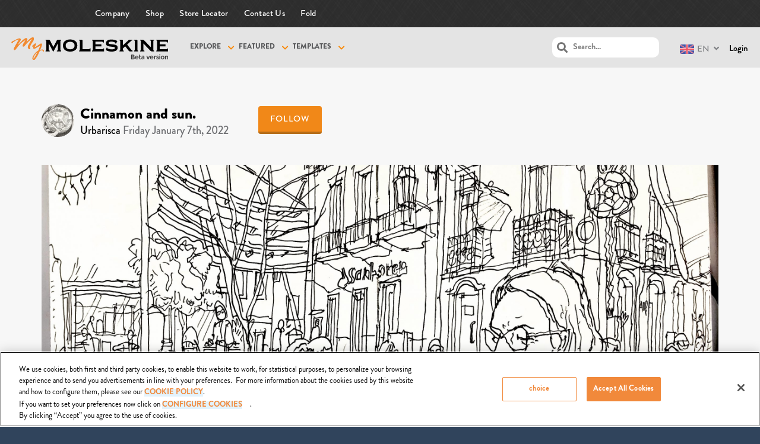

--- FILE ---
content_type: text/html; charset=UTF-8
request_url: https://mymoleskine.moleskine.com/community/wp-content/themes/boss-child/rpc/counterView.php?postID=307912&action=1
body_size: 46
content:
{"status":"OK","count":56}